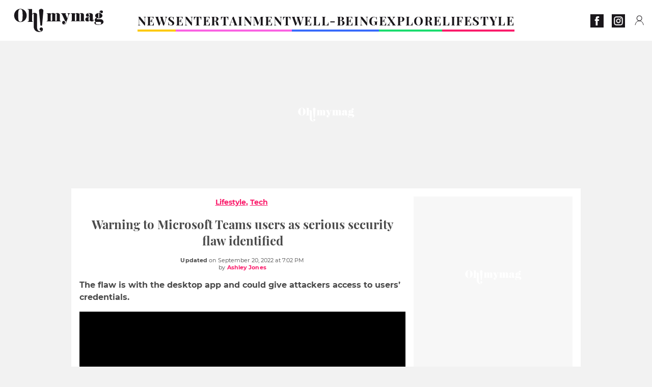

--- FILE ---
content_type: text/html; charset=UTF-8
request_url: https://www.ohmymag.co.uk/lifestyle/tech/warning-to-microsoft-teams-users-as-serious-security-flaw-identified_art13728.html
body_size: 68901
content:
 <!DOCTYPE html><html lang="en"><head prefix="og: http://ogp.me/ns# fb: http://ogp.me/ns/fb# article: http://ogp.me/ns/article#"><meta charset="UTF-8"/><meta name="viewport" content="width=device-width, initial-scale=1"><meta name="google-site-verification" content="ta0_rO-0ppGMuCjBORHwDtJfvJqB0-CmHFxc36jw2aM" /><meta name="p:domain_verify" content="2ac97dbb0c45a5d994abe68de2ba8dc9"/><link rel="manifest" href="https://www.ohmymag.co.uk/manifest.json"><meta name="theme-color" content="#f7434f"><link rel="shortcut icon" href="https://www.ohmymag.co.uk/assets/img/favicons/omm/favicon.ico"><link rel="icon" type="image/svg+xml" href="https://www.ohmymag.co.uk/assets/img/favicons/omm/favicon-16x16.svg"><link href="https://cdn.privacy-mgmt.com/" rel="preconnect" crossorigin="anonymous"><link href="https://ohmymag-uk-v3.ohmymag.co.uk" rel="preconnect" crossorigin="anonymous"><link href="https://www.googletagmanager.com" rel="preconnect" crossorigin><link href="https://securepubads.g.doubleclick.net/" rel="preconnect" crossorigin><link href="https://mcdp-chidc2.outbrain.com" rel="preconnect" crossorigin><link href="https://log.outbrainimg.com" rel="preconnect" crossorigin><link href="http://tr.outbrain.com/" rel="preconnect" crossorigin><link href="https://cherry.img.pmdstatic.net/" rel="preconnect" crossorigin><link href="https://tv.ohmymag.co.uk/" rel="preconnect" crossorigin><link href="https://cherry.img.pmdstatic.net/" rel="preconnect" crossorigin><link rel="preload" href="https://www.ohmymag.co.uk/assets/fonts/Montserrat-Regular.woff2?display=swap" as="font" type="font/woff2" crossorigin="anonymous" /><link rel="preload" href="https://www.ohmymag.co.uk/assets/fonts/Montserrat-Black.woff2?display=swap" as="font" type="font/woff2" crossorigin="anonymous" /><link rel="preload" href="https://www.ohmymag.co.uk/assets/fonts/Montserrat-Bold.woff2?display=swap" as="font" type="font/woff2" crossorigin="anonymous" /><link rel="preload" href="https://www.ohmymag.co.uk/assets/fonts/PlayfairDisplay-Bold.woff2?display=swap" as="font" type="font/woff2" crossorigin="anonymous" /><link rel="preload" href="https://www.ohmymag.co.uk/assets/fonts/PlayfairDisplay-BlackItalic.woff2?display=swap" as="font" type="font/woff2" crossorigin="anonymous" /><link rel="preload" href="https://cherry.img.pmdstatic.net/fit/https.3A.2F.2Fimg.2Eohmymag.2Eco.2Euk.2Fs3.2Fukomm.2F1024.2Fgadgets.2Fdefault_2022-09-20_07884d93-f8db-47ce-9d6e-7748c3e4566e.2Ejpeg/640x360/quality/80/thumbnail.jpg" media="(max-width: 820px)" as="image" fetchpriority="high"><link rel="preload" href="https://cherry.img.pmdstatic.net/fit/https.3A.2F.2Fimg.2Eohmymag.2Eco.2Euk.2Fs3.2Fukomm.2F1280.2Fgadgets.2Fdefault_2022-09-20_07884d93-f8db-47ce-9d6e-7748c3e4566e.2Ejpeg/1280x720/quality/80/thumbnail.jpg" media="(min-width: 821px)" as="image" fetchpriority="high"><link rel="preload" href="https://originals.bababam.com/bababam-fabulous-destinies" as="fetch" crossorigin="anonymous"><link rel="preconnect" href="https://www.ohmymag.co.uk/xhr/popup/category" as="fetch" crossorigin="anonymous" ><link rel="preconnect" href="https://www.ohmymag.co.uk/xhr/popup/contact" as="fetch" crossorigin="anonymous" ><link rel="stylesheet" href="https://www.ohmymag.co.uk/assets/two/omm/common.css?t=b0cfa7c51c8b" /><link rel="stylesheet" href="https://www.ohmymag.co.uk/assets/two/omm/article.css?t=42a3ff1d98e2" /><style> :root { --theme-channel: #FA1C6B; } .news { --theme-channel: #FDC900; } .entertainment { --theme-channel: #fa62e3; } .well-being { --theme-channel: #386bfb; } .explore { --theme-channel: #1BDC6F; } .lifestyle { --theme-channel: #FA1C6B; } </style><meta property="fb:app_id" content="158483417502010"><meta property="fb:admins" content="654691368"><meta property="fb:pages" content="358164534630508"><meta property="fb:pages" content="1854256938160990"><meta property="fb:pages" content="716914548478828"><meta property="og:title" content="Warning to Microsoft Teams users as serious security flaw identified"><meta property="og:type" content="article"><meta property="og:image" content="https://cherry.img.pmdstatic.net/fit/https.3A.2F.2Fimg.2Eohmymag.2Eco.2Euk.2Fs3.2Fukomm.2F1280.2Fgadgets.2Fdefault_2022-09-20_07884d93-f8db-47ce-9d6e-7748c3e4566e.2Ejpeg/1200x675/quality/80/thumbnail.jpg"><meta property="og:image:width" content="1200"><meta property="og:image:height" content="675"><meta property="og:url" content="https://www.ohmymag.co.uk/lifestyle/tech/warning-to-microsoft-teams-users-as-serious-security-flaw-identified_art13728.html"><meta property="og:description" content="The flaw is with the desktop app and could give attackers access to users’ credentials.…"><meta property="og:locale" content="en_UK"><meta property="og:site_name" content="Ohmymag UK"><meta property="article:published_time" content="2022-09-20T19:00:00+02:00"><meta property="article:modified_time" content="2022-09-20T19:02:00+02:00"><meta property="article:section" content="Lifestyle"><meta property="article:tag" content="gadgets"><meta property="article:tag" content="technology"><meta name="twitter:card" content="summary_large_image"><meta name="twitter:title" content="Warning to Microsoft Teams users as serious security flaw identified…"><meta name="twitter:description" content="The flaw is with the desktop app and could give attackers access to users’ credentials.…"><meta name="twitter:image" content="https://cherry.img.pmdstatic.net/fit/https.3A.2F.2Fimg.2Eohmymag.2Eco.2Euk.2Fs3.2Fukomm.2F1280.2Fgadgets.2Fdefault_2022-09-20_07884d93-f8db-47ce-9d6e-7748c3e4566e.2Ejpeg/1200x675/quality/80/thumbnail.jpg"><meta name="description" content="The flaw is with the desktop app and could give attackers access to users’ credentials.…"><meta name="robots" content="index,follow,max-snippet:-1,max-image-preview:large,max-video-preview:-1"><meta name="news_keywords" content="gadgets,technology"><title>Warning to Microsoft Teams users as serious security flaw identified</title><link href="https://www.ohmymag.co.uk/lifestyle/tech/warning-to-microsoft-teams-users-as-serious-security-flaw-identified_art13728.html" rel="canonical"><script type="application/ld+json">{"@context":"https:\/\/schema.org","@type":"NewsArticle","headline":"Warning to Microsoft Teams users as serious security flaw identified","articleBody":"Users of Microsoft Teams are being warned of a potentially serious loophole in the app’s security. The flaw was discovered in the desktop version of the app which facilitates business communication. AndroidPolice.com reports that although Microsoft has been notified of the potential security threat, the company does not consider it a priority. Discover our latest podcast Potentially serious flawVectra, the California-based cybersecurity firm which uncovered the vulnerability said the authentication tokens of users are stored in plain sight, making them highly susceptible to being stolen by attackers. The team at Vectra found the flaw on Microsoft’s Electron framework which runs on Windows, macOS and Linux machines, according to Android Police. The cybersecurity experts explained that any attacker with a local or remote system access could easily steal these credentials.What this means is that if you are one of the 270 million users of the Teams desktop app, a hacker could steal your login credentials and pretend to be you even when you are offline. Security architect at Vectra, Connor Peoples said:Even more damaging, attackers can tamper with legitimate communications within an organization by selectively destroying, exfiltrating, or engaging in targeted phishing attacks. \n \n \n \n \nGetty\/ seksan MongkhonkhamsaoHe added that this flaw is only present on the desktop app due to the absence of ‘additional security controls to protect cookie data’.Not a priorityOnce stolen, your user identity can be used across apps like Outlook or Skype with a possibility of getting past the multifactor authentication requirements. Microsoft is aware of the issue although it does not consider it a major threat.In fact, when approached by cybersecurity news site Dark Reading for a comment on the Teams vulnerability, the company said:[It] does not meet our bar for immediate servicing as it requires an attacker to first gain access to a target network.Experts recommend using the Teams web app instead of the desktop app if necessary, until a fix is found.Read more:⋙ UK supermarkets start security tagging dairy products: You butter believe it⋙ Gmail attack: Hackers breach foolproof security settings to read your emails⋙ Google Chrome: The internet giant urgently warns users about a major security flaw","author":{"@type":"Person","name":"Ashley Jones","url":"https:\/\/www.ohmymag.co.uk\/author\/ashley-jones"},"publisher":{"@type":"Organization","name":"Ohmymag UK","url":"https:\/\/www.ohmymag.co.uk\/","logo":{"@type":"ImageObject","url":"https:\/\/www.ohmymag.co.uk\/assets\/img\/omm.png"},"sameAs":["https:\/\/www.facebook.com\/OhmymagEN\/","https:\/\/www.instagram.com\/ohmymag_uk\/?hl=en"]},"image":{"@type":"ImageObject","url":"https:\/\/cherry.img.pmdstatic.net\/fit\/https.3A.2F.2Fimg.2Eohmymag.2Eco.2Euk.2Fs3.2Fukomm.2F1280.2Fgadgets.2Fdefault_2022-09-20_07884d93-f8db-47ce-9d6e-7748c3e4566e.2Ejpeg\/1200x675\/quality\/80\/thumbnail.jpg","width":1200,"height":675},"mainEntityOfPage":{"@type":"WebPage","@id":"https:\/\/www.ohmymag.co.uk\/lifestyle\/tech\/warning-to-microsoft-teams-users-as-serious-security-flaw-identified_art13728.html","breadcrumb":{"@type":"BreadcrumbList","itemListElement":[{"@type":"ListItem","position":1,"name":"Lifestyle","item":"https:\/\/www.ohmymag.co.uk\/lifestyle"},{"@type":"ListItem","position":2,"name":"Tech","item":"https:\/\/www.ohmymag.co.uk\/lifestyle\/tech"},{"@type":"ListItem","position":3,"name":"gadgets","item":"https:\/\/www.ohmymag.co.uk\/tag\/gadgets"}]}},"datePublished":"2022-09-20T19:00:00+02:00","url":"https:\/\/www.ohmymag.co.uk\/lifestyle\/tech\/warning-to-microsoft-teams-users-as-serious-security-flaw-identified_art13728.html","thumbnailUrl":"https:\/\/cherry.img.pmdstatic.net\/fit\/https.3A.2F.2Fimg.2Eohmymag.2Eco.2Euk.2Fs3.2Fukomm.2F480.2Fgadgets.2Fdefault_2022-09-20_07884d93-f8db-47ce-9d6e-7748c3e4566e.2Ejpeg\/480x270\/quality\/80\/thumbnail.jpg","articleSection":"Lifestyle","creator":{"@type":"Person","name":"Ashley Jones","url":"https:\/\/www.ohmymag.co.uk\/author\/ashley-jones"},"keywords":["gadgets","technology"],"description":"The flaw is with the desktop app and could give attackers access to users’ credentials.","dateModified":"2022-09-20T19:02:00+02:00","video":{"@type":"VideoObject","image":{"@type":"ImageObject","url":"https:\/\/cherry.img.pmdstatic.net\/fit\/https.3A.2F.2Fimg.2Eohmymag.2Eco.2Euk.2Fs3.2Fukomm.2F1280.2Fgadgets.2Fdefault_2022-09-20_07884d93-f8db-47ce-9d6e-7748c3e4566e.2Ejpeg\/1200x675\/quality\/80\/thumbnail.jpg","width":1200,"height":675},"description":"The flaw is with the desktop app and could give attackers access to users’ credentials.","thumbnailUrl":"https:\/\/cherry.img.pmdstatic.net\/fit\/https.3A.2F.2Fimg.2Eohmymag.2Eco.2Euk.2Fs3.2Fukomm.2F480.2Fgadgets.2Fdefault_2022-09-20_07884d93-f8db-47ce-9d6e-7748c3e4566e.2Ejpeg\/480x270\/quality\/80\/thumbnail.jpg","uploadDate":"2022-09-20T19:00:00+02:00","publisher":{"@type":"Organization","name":"Ohmymag UK","logo":{"@type":"ImageObject","url":"https:\/\/www.ohmymag.co.uk\/assets\/img\/omm.png"}},"playerType":"HTML5","embedUrl":"https:\/\/www.dailymotion.com\/embed\/video\/kA70KmLAdqHfCJy97mz","name":"Google issues massive warning to Gmail users","duration":"PT00H01M03S"}}</script><script> window.cherryStore = { assetsPath: "https://www.ohmymag.co.uk/assets/", imgPath: "https://www.ohmymag.co.uk/assets/img/", environments: { pageName: "page-article", pageType: "type-video", ajax: !!"", device: "desktop", mobile: !!"", tablet: !!"", desktop: !!"1", bot: !!"", env: "prod", }, website: { abbr: "OMMUK", theme: "two", code_lang: "en_UK", country: "UK", lang: "en", host: "www.ohmymag.co.uk", prefix: "omm", group: "Ohmymag", group_prefix: "omm", }, analytics: { dimensions: {"dimension2":"video","dimension3":"www","dimension5":13728,"dimension6":"Lifestyle","dimension9":"web","dimension10":"Other","dimension16":"L","dimension17":4,"dimension24":"video","dimension26":"f9ff67be-9ddd-423e-9d0d-58b55e4e63f9","dimension27":"Tech"}, metrics: "", }, urls: { contact: "https://www.ohmymag.co.uk/xhr/contact/", popup: "https://www.ohmymag.co.uk/xhr/popup/", podcasts: "https://originals.bababam.com/bababam-fabulous-destinies", }, trackings: {"ividence":false,"firefly":"\/\/fly.ohmymag.co.uk\/","mediego":false,"mediarithmics":"pm-ohmymag-uk","facebook":"1016216741814975","facebook_pages":"358164534630508,1854256938160990,716914548478828","facebook_app_id":"158483417502010","facebook_admin_id":"654691368","twitter":"o1pqs","analytics":"UA-94119415-4","sticky":true,"ias":"10763","snapchat":"310bc2e5-efd3-4e65-aa87-f81b1b2df150","taboola":"1149648","tradedoubler":false,"adways":"2gbvkGd","mediametrie":false,"estatNetMeasur":false,"adrock":"480e70f4-07d0-4137-80cf-fd000ca73e56","squadata":false,"comscore":"19763370","skimlinks":false,"ab_tasty":false,"id5":"169","confiant":"NJJp-JaWVAuzzBULb9NCdlIRzgg","pandg":false,"searchconsole":"ta0_rO-0ppGMuCjBORHwDtJfvJqB0-CmHFxc36jw2aM","outbrain":"0065ea7f25ac1026a986b818b5f52e4736,004ff6c6be1239b288562e36a466c959bb,004c4e978a282f3d18936c48a35c31f2ce,006add8f2d8cc8a60e8f3b71463b028003,005cec9f7f96bae12feb6a8aa75c823f61,00776e66133c6b9388e60c90fe660fd53d,00531bd4df222ae4c54cdf3d0fa682e916,003891eec21b7ba5ff7a898aba53a6fe89,00c857bd48ada55aad1aea18c3281e585c,0066b802ec8bbf3c015dddbf270ba3c222,00677a82d708370adfed1ef0125c9a317b,00acc09725b5a2958864fe22218b12ce8e,001b36c78d1ce23a13d0c065f9fc81b5db,003eb876058600be98bcc6dc33842867b0","criteo":false,"nonliCode":"1431","nonliUrl":"https:\/\/l.ohmymag.co.uk\/sdk.js"}, pwa: {"enabled":"1"}, batch: {"vapidPublicKey":"BOr2vkWNGKnHMLDpUr7wqiQh+LiMDS2PjjPpXbzsmEhWe9M9MqNfKOcP2O4ylz6yowgAjNRNYbZk4H68rf6BMC0=","newsVapidPublicKey":false,"authKey":"2.TdBdE0VcgJeXq1QIwZ28Vbmdg1wsSnVR\/RKovDs3JhE=","newsAuthKey":false,"subdomain":"ohmymag.co.uk","newsSubdomain":"news.ohmymag.co.uk","apiKey":"D21400F41C3C48F1BFB942374733045D","newsApiKey":false,"text":"Don't miss any of our news!","positiveSubBtnLabel":"Subscribe","negativeBtnLabel":"No thanks","backgroundColor":"#f7434f","hoverBackgroundColor":"#f7434f","textColor":"#FFFFFF"}, gdpr: {"cdn":"https:\/\/ohmymag-uk-v3.ohmymag.co.uk","privacy_manager":"371922","notice_url":false,"confirmation":false,"consent_scroll":false}, pmc: {"env":false,"starter":false,"bookmark":false,"coreads":"https:\/\/tra.scds.pmdstatic.net\/advertising-core\/5\/core-ads.js","newsletter":false,"notifications":false}, abtest: {"enable":false,"conditions":null,"apply":false,"status":0}, isNewsDomain: 0 }; </script><script> cherryStore['article'] = { id: "13728", name: "Warning\u0020to\u0020Microsoft\u0020Teams\u0020users\u0020as\u0020serious\u0020security\u0020flaw\u0020identified", type: "video", url: "https://www.ohmymag.co.uk/lifestyle/tech/warning-to-microsoft-teams-users-as-serious-security-flaw-identified_art13728.html", description: "The\u0020flaw\u0020is\u0020with\u0020the\u0020desktop\u0020app\u0020and\u0020could\u0020give\u0020attackers\u0020access\u0020to\u0020users\u2019\u0020credentials.", publishDate: "2022-09-20T19:00:00+02:00", author: "Ashley Jones", category: { label: "Lifestyle", slug: "lifestyle" }, subCategory: { label: "Tech", slug: "tech" }, firstTag: "gadgets", urlSlug: "warning-to-microsoft-teams-users-as-serious-security-flaw-identified_art13728.html", brandSafety: false, keywords: [ "gadgets","technology" ], pictures: [ { url: 'https:https://img.ohmymag.co.uk/s3/ukomm/gadgets/default_2022-09-20_07884d93-f8db-47ce-9d6e-7748c3e4566e.jpeg', height: 3333, width: 5000 }, ], tags: [ {url: 'https://www.ohmymag.co.uk/tag/gadgets', name: 'gadgets', slug: 'gadgets'}, {url: 'https://www.ohmymag.co.uk/tag/technology', name: 'technology', slug: 'technology'}, ], scripts: {"urls":[],"inline":[]}, media: null, news: 0, player: false, canals: ["Bing News","Bundle News","FlipBoard","Google Actualit\u00e9s","MSN","Opera News","Sony","Squid App","Upday","Organique"], }; cherryStore['article']['player'] = {"channel":"news","owner":"x2958bf","owner.username":"OhMyMag-EN","owner.screenname":"OhMyMag UK","id":"kA70KmLAdqHfCJy97mz","private_id":"kA70KmLAdqHfCJy97mz","updated_time":1657595059,"title":"Google issues massive warning to Gmail users","width":1920,"height":1080,"thumbnail_url":"https:\/\/s2.dmcdn.net\/v\/U4njh1YpHZgTxGFTG","duration":63,"site":"Dailymotion","public_id":"x8cenor","embed_url":"https:\/\/www.dailymotion.com\/embed\/video\/kA70KmLAdqHfCJy97mz","canonical":"https:\/\/www.dailymotion.com\/video\/k51M1q7Y4omNh3y97mz","media":"player","player_id":"xu8gc","player_name":"Ohmymag UK - Player Leader Autoplay"}; </script></head><body class="desktop page-article type-video" data-pmc-starter-conf='{"ua":"UA-94119415-4"}'><header class="header"><nav class="navbar"><ul class="navigation"><li><div class="navbar__button navbar__button--menu btn-menu"></div></li><li class="navbar__logo"><a href="https://www.ohmymag.co.uk/" class="navbar__button navbar__button--logo" title="Ohmymag UK"></a></li><li class="topbar"><div class="topbar__socials"><ul><li><a class="topbar__socials--facebook" title="Ohmymag" target="_blank" rel="noopener nofollow" href="https://www.facebook.com/OhmymagEN/"></a></li><li><a class="topbar__socials--instagram" title="Oh! My Mag UK" target="_blank" rel="noopener nofollow" href="https://www.instagram.com/ohmymag_uk/?hl=en"></a></li></ul></div><div class="navbar__button navbar__button--pmc pmc-authentification" id="pmc-auth"><span>Connexion</span></div><div class="navbar__button navbar__button--pmc" id="pmc-account"><span>Mon compte</span><div class="navbar__button navbar__button--pmc__dropdown"><ul><li class="pmc-profile">Mon profil</li><li class="pmc-custom-link" data-path="bookmark">Mes favoris</li><li class="pmc-local-link" data-path="notifications">Notifications</li><li class="pmc-auth-logout">Déconnexion</li></ul></div></div></li></ul></nav><div class="popup popup-menu popup--close"><div class="popup__overlay"></div><nav class="menu-website"><ul class="menu-website__categories"><li class="menu-website__category news"><a href="https://www.ohmymag.co.uk/news" class="menu-website__title" >NEWS</a><div class="menu-website__button"></div></li><li class="menu-website__category menu-website__category--children entertainment"><a href="https://www.ohmymag.co.uk/entertainment" class="menu-website__title" >ENTERTAINMENT</a><div class="menu-website__button"></div><ul class="menu-website__subcategories"><li><a href="https://www.ohmymag.co.uk/entertainment/celebrities" class="menu-website__subtitle" >CELEBRITIES</a></li><li><a href="https://www.ohmymag.co.uk/entertainment/royal-family" class="menu-website__subtitle" >ROYAL FAMILY</a></li><li><a href="https://www.ohmymag.co.uk/entertainment/watch" class="menu-website__subtitle" >WATCH</a></li><li class="empty"></li></ul></li><li class="menu-website__category menu-website__category--children well-being"><a href="https://www.ohmymag.co.uk/well-being" class="menu-website__title" >WELL-BEING</a><div class="menu-website__button"></div><ul class="menu-website__subcategories"><li><a href="https://www.ohmymag.co.uk/well-being/health" class="menu-website__subtitle" >HEALTH</a></li><li><a href="https://www.ohmymag.co.uk/well-being/personality" class="menu-website__subtitle" >PERSONALITY</a></li><li><a href="https://www.ohmymag.co.uk/well-being/relationships-sex" class="menu-website__subtitle" >RELATIONSHIPS &amp; SEX</a></li><li class="empty"></li></ul></li><li class="menu-website__category menu-website__category--children explore"><a href="https://www.ohmymag.co.uk/explore" class="menu-website__title" >EXPLORE</a><div class="menu-website__button"></div><ul class="menu-website__subcategories"><li><a href="https://www.ohmymag.co.uk/explore/stories" class="menu-website__subtitle" >STORIES</a></li><li><a href="https://www.ohmymag.co.uk/explore/earth-space" class="menu-website__subtitle" >EARTH &amp; SPACE</a></li><li><a href="https://www.ohmymag.co.uk/explore/astrology" class="menu-website__subtitle" >ASTROLOGY</a></li><li class="empty"></li></ul></li><li class="menu-website__category menu-website__category--children lifestyle"><a href="https://www.ohmymag.co.uk/lifestyle" class="menu-website__title" >LIFESTYLE</a><div class="menu-website__button"></div><ul class="menu-website__subcategories"><li><a href="https://www.ohmymag.co.uk/lifestyle/pets" class="menu-website__subtitle" >PETS</a></li><li><a href="https://www.ohmymag.co.uk/lifestyle/beauty-fashion" class="menu-website__subtitle" >BEAUTY &amp; FASHION</a></li><li><a href="https://www.ohmymag.co.uk/lifestyle/food-drinks" class="menu-website__subtitle" >FOOD &amp; DRINKS</a></li><li><a href="https://www.ohmymag.co.uk/lifestyle/tech" class="menu-website__subtitle" >TECH</a></li></ul></li></ul><ul class="menu-website__links"><li class="menu-website--newsletter"><div class="menu-website__link newsletter-open" data-origin="menu">Newsletter</div></li><li><a class="menu-website__link" href="https://www.ohmymag.co.uk/about-us.html">About us</a></li><li><a class="menu-website__link" href="https://www.prismamedia.com/terms-en/" target="_blank">General Conditions</a></li><li><div class="menu-website__link popup-contact--trigger">Contact</div></li></ul></nav></div></header><div class="special" id="special-container"><div class="ads-core-placer" id="special" data-ads-core='{"device": "desktop,tablet,mobile", "type": "Out-Of-Banner"}'></div></div><div class="data_tester" id="data_tester-container"><div class="ads-core-placer" id="data_tester" data-ads-core='{"device": "desktop,tablet,mobile", "type": "Out-Of-Banner2"}'></div></div><div class="interstitial" id="interstitial-container"><div class="ads-core-placer" id="interstitial" data-ads-core='{"device": "desktop,tablet,mobile", "type": "Postitiel"}'></div></div><div class="postitiel_v2" id="postitiel_v2-container"><div class="ads-core-placer" id="postitiel_v2" data-ads-core='{"device": "desktop,tablet,mobile", "type": "Postitiel_V2"}'></div></div><div class="footer-web" id="footer_web-container"><div class="ads-core-placer" id="footer_web" data-ads-core='{"device": "desktop,tablet,mobile", "type": "footer-web"}'></div></div><section id="corps" class="article-container navbar--fix"><div class="coreads-skin-wrapper"><div class="placeholder-ad placeholder-ad--banner desktop-ad tablet-ad" id="banner-container"><div class="ads-core-placer" id="banner" data-ads-core='{"device": "desktop,tablet", "type": "Banniere-Haute"}'></div></div></div><article class="site_content post article layout-grid " data-id="13728" data-bone-id="f9ff67be-9ddd-423e-9d0d-58b55e4e63f9" ><div class="layout-grid__inner post-grid-order"><div data-grid-order="content" class="layout-grid__cell layout-grid__cell--span-8-desktop"><div class="post-breadcrumb"><nav class="breadcrumb"><a href="https://www.ohmymag.co.uk/lifestyle">Lifestyle</a><a href="https://www.ohmymag.co.uk/lifestyle/tech">Tech</a></nav></div><h1 class="post-title">Warning to Microsoft Teams users as serious security flaw identified</h1><div class="post-author"><div><div><span class="post-author--bold">Updated </span><span><time datetime="2022-09-20T19:02:00+02:00">on September 20, 2022 at 7:02 PM</time></span></div><span class="post-author"> by </span><a class="post-author--nickname" href="https://www.ohmymag.co.uk/author/ashley-jones" title="Ashley Jones">Ashley Jones </a></div></div><div class="post-summary"><p>The flaw is with the desktop app and could give attackers access to users’ credentials.</p></div><div id="player" class="prisma-player post-player" data-ads-core='{"playerId": "xu8gc", "playerName": "Ohmymag UK - Player Leader Autoplay", "playerProvider": "Dailymotion", "playerVideoId": "kA70KmLAdqHfCJy97mz", "playerPosition": "Leader", "playerPartner": "" }' data-embed="default"></div><div class="post-social"><div class="button-share"><div class="button-share__bar"><a href="https://www.facebook.com/sharer/sharer.php?u=https%3A%2F%2Fwww.ohmymag.co.uk%2Flifestyle%2Ftech%2Fwarning-to-microsoft-teams-users-as-serious-security-flaw-identified_art13728.html" rel="nofollow noopener" target="_blank" class="button-share__media button-share__media--facebook" data-share="facebook" title="Share on Facebook"></a><a href="mailto:?subject=Warning to Microsoft Teams users as serious security flaw identified&amp;body=https%3A%2F%2Fwww.ohmymag.co.uk%2Flifestyle%2Ftech%2Fwarning-to-microsoft-teams-users-as-serious-security-flaw-identified_art13728.html" rel="nofollow noopener" class="button-share__media button-share__media--mail" data-share="mail" title="Share on Mail"></a><a href="https://www.beloud.com/share?url=https%3A%2F%2Fwww.ohmymag.co.uk%2Flifestyle%2Ftech%2Fwarning-to-microsoft-teams-users-as-serious-security-flaw-identified_art13728.html" rel="nofollow noopener" target="_blank" class="button-share__media button-share__media--beloud" data-share="beloud" title="Share on Flipboard"></a><a href="https://twitter.com/share?text=Warning+to+Microsoft+Teams+users+as+serious+security+flaw+identified&amp;url=https%3A%2F%2Fwww.ohmymag.co.uk%2Flifestyle%2Ftech%2Fwarning-to-microsoft-teams-users-as-serious-security-flaw-identified_art13728.html&amp;via=Ohmymag+UK" rel="nofollow noopener" target="_blank" class="button-share__media button-share__media--twitter" data-share="twitter" title="Tweeter"></a><a href="https://pinterest.com/pin/create/button/?url=https%3A%2F%2Fwww.ohmymag.co.uk%2Flifestyle%2Ftech%2Fwarning-to-microsoft-teams-users-as-serious-security-flaw-identified_art13728.html&amp;media=https%3A%2F%2Fimg.ohmymag.co.uk%2Fs3%2Fukomm%2F1024%2Fgadgets%2Fdefault_2022-09-20_07884d93-f8db-47ce-9d6e-7748c3e4566e.jpeg&amp;description=Warning+to+Microsoft+Teams+users+as+serious+security+flaw+identified" rel="nofollow noopener" data-pin-custom="true" target="_blank" class="button-share__media button-share__media--pinterest" data-share="pinterest" title="Pin it"></a></div></div></div><div class="placeholder-ad placeholder-ad--pave mobile-ad" id="pave_haut_mobile-container"><div class="ads-core-placer" id="pave_haut_mobile" data-ads-core='{"device": "mobile", "type": "Pave-Haut"}'></div></div><div class="post-body post-body__content"><p class="first-paragraph">Users of Microsoft Teams are being warned of a potentially<strong> serious loophole</strong> in the app’s security. The flaw was discovered in the desktop version of the app which facilitates business communication. <a href="https://www.androidpolice.com/microsoft-teams-desktop-keeps-auth-tokens-in-plaintext/" rel="nofollow" target="_blank">AndroidPolice.com</a> reports that although Microsoft has been notified of the<strong> potential security threat</strong>, the company does not consider it a priority.</p><div id="post-podcast"><p class="post-podcast-title">Discover our latest podcast</p><div id="podcastDatas" data-id="3ca077ab857a9a2e4a9ddf409d67402fe210a691" data-title="Arthur Mitchell, the first black man to become a ballet star" data-url="https://originals.bababam.com/bababam-fabulous-destinies/embed/v2/202312250400-arthur-mitchell-first-black-man-become-ballet-star?embedv=v2&amp;utm_campaign=Fabulous+destinies&amp;utm_medium=organic&amp;utm_source=embed&amp;utm_content=Arthur+Mitchell%2C+the+first+black+man+to+become+a+ballet+star" data-src="https://podcasts.voxeus.com/v3/embed/3ca077ab857a9a2e4a9ddf409d67402fe210a691.js" data-program="Fabulous destinies"></div></div><h2 id="rmqp">Potentially serious flaw</h2><p>Vectra, the California-based cybersecurity firm which uncovered the vulnerability said the authentication tokens of users are stored in<strong> plain sight</strong>, making them highly susceptible to being stolen by attackers. The team at Vectra found the flaw on Microsoft’s Electron framework which runs on <strong>Windows, macOS and Linux machines</strong>, according to <em>Android Police</em>. The cybersecurity experts explained that any attacker with a local or remote system access could easily steal these credentials.</p><div class="placeholder-ad placeholder-ad--intext mobile-ad" id="pave_content_mobile-container"><div class="ads-core-placer" id="pave_content_mobile" data-ads-core='{"device": "mobile", "type": "Pave-Haut2"}'></div></div><p>What this means is that if you are one of the <strong>270 million users </strong>of the Teams desktop app, a hacker could steal your login credentials and pretend to be you even when you are offline. Security architect at Vectra, Connor Peoples said:</p><div class="placeholder-ad placeholder-ad--intext desktop-ad tablet-ad" id="pave_content_desktop-container"><div class="ads-core-placer" id="pave_content_desktop" data-ads-core='{"device": "desktop,tablet", "type": "Pave-Haut2-Desktop"}'></div></div><blockquote>Even more damaging, attackers can tamper with legitimate communications within an organization by selectively destroying, exfiltrating, or engaging in targeted phishing attacks.</blockquote><div class="placeholder-ad placeholder-ad--intext mobile-ad" id="pave_content_mobile1-container"><div class="ads-core-placer" id="pave_content_mobile1" data-ads-core='{"device": "mobile", "type": "Pave-Haut2"}'></div></div><figure data-type="image" data-key="3o39f" data-site="PMD_BONE_Image"><picture class="post-picture post-picture--ratio" style="padding-bottom: 63.66%"><source srcset="https://cherry.img.pmdstatic.net/scale/https.3A.2F.2Fi.2Epmdstatic.2Enet.2Fukomm.2F2022.2F09.2F20.2F8c9b9e57-12dd-4080-a888-76e2fe404a5a.2Ejpeg/autox305/quality/80/thumbnail.jpg 1x" media="(max-width: 820px)"><source srcset="https://cherry.img.pmdstatic.net/scale/https.3A.2F.2Fi.2Epmdstatic.2Enet.2Fukomm.2F2022.2F09.2F20.2F8c9b9e57-12dd-4080-a888-76e2fe404a5a.2Ejpeg/autox407/quality/80/thumbnail.jpg 1x" media="(min-width: 821px)"><img src="[data-uri]" srcset="https://cherry.img.pmdstatic.net/scale/https.3A.2F.2Fi.2Epmdstatic.2Enet.2Fukomm.2F2022.2F09.2F20.2F8c9b9e57-12dd-4080-a888-76e2fe404a5a.2Ejpeg/autox305/quality/80/thumbnail.jpg 1x" alt="thumbnail" loading="lazy"></picture><figcaption><span class="credit">Getty/ seksan Mongkhonkhamsao</span></figcaption></figure><p>He added that this flaw is only present on the desktop app due to the absence of <em>‘additional security controls to protect cookie data’.</em></p><h2 id="8c7el">Not a priority</h2><p>Once stolen, your user identity can be used across apps like <strong>Outlook or Skype </strong>with a possibility of getting past the multifactor authentication requirements. Microsoft is aware of the issue although <strong>it does not consider it a major threat.</strong></p><div class="placeholder-ad placeholder-ad--intext mobile-ad" id="pave_content_mobile2-container"><div class="ads-core-placer" id="pave_content_mobile2" data-ads-core='{"device": "mobile", "type": "Pave-Haut2"}'></div></div><p>In fact, when approached by cybersecurity news site <a href="https://www.darkreading.com/vulnerabilities-threats/token-mining-weakness-microsoft-teams-perfect-phish" rel="nofollow" target="_blank"><em>Dark Reading</em></a> for a comment on the Teams vulnerability, the company said:</p><blockquote>[It] does not meet our bar for immediate servicing as it requires an attacker to first gain access to a target network.</blockquote><p>Experts recommend using <strong>the Teams web app</strong> instead of the desktop app if necessary, until a fix is found.</p><p>Read more:</p><p>⋙ <a href="https://www.ohmymag.co.uk/news/uk-supermarkets-start-security-tagging-dairy-products-you-butter-believe-it_art12835.html" >UK supermarkets start security tagging dairy products: You butter believe it</a></p><p>⋙ <a href="https://www.ohmymag.co.uk/news/gmail-attack-hackers-breach-foolproof-security-settings-to-read-your-emails_art12737.html" >Gmail attack: Hackers breach foolproof security settings to read your emails</a></p><p>⋙ <a href="https://www.ohmymag.co.uk/lifestyle/tech/google-chrome-the-internet-giant-urgently-warns-users-about-a-major-security-flaw_art11437.html" >Google Chrome: The internet giant urgently warns users about a major security flaw</a></p></div><div class="tags"><div class="tags-container"><a href="https://www.ohmymag.co.uk/tag/gadgets" class="tags-button">gadgets</a><a href="https://www.ohmymag.co.uk/tag/technology" class="tags-button">technology</a></div></div><div class="post-figure post-figure--next"><picture><img srcset="https://www.ohmymag.co.uk/assets/img/logo/famed-and-bound.png" alt="Google warns millions of users of serious security flaw" class="post-figure__img" loading="lazy" src="[data-uri]"></picture><a class="post-figure__text" data-title="Next article" href="https://www.ohmymag.co.uk/news/google-warns-millions-of-users-of-serious-security-flaw_art15538.html"> Google warns millions of users of serious security flaw </a></div><div id="outbrain" class="placeholder-ad--outbrain"><div class="OUTBRAIN" data-src="https://www.ohmymag.co.uk/lifestyle/tech/warning-to-microsoft-teams-users-as-serious-security-flaw-identified_art13728.html" data-widget-id="AR_2"></div></div><div class="placeholder-ad placeholder-ad--pave mobile-ad" id="pave_bas_mobile-container"><div class="ads-core-placer" id="pave_bas_mobile" data-ads-core='{"device": "mobile", "type": "Pave-Bas"}'></div></div><div class="related"><div class="related__title">Read more</div><div class="card-related--scroll"><article><div class="card-two card-two--top news card__seo"><div class="card-two--thumbnail"><div class="card-two--thumbnail--type article-type-icon article-type-icon--video"></div><img class="card-two--thumbnail--img" src="[data-uri]" srcset="https://cherry.img.pmdstatic.net/fit/https.3A.2F.2Fimg.2Eohmymag.2Eco.2Euk.2Fs3.2Fukomm.2F250.2Ftechnology.2Fdefault_2023-04-14_9dba9df1-e533-4ec1-a676-087b59abb0c7.2Ejpeg/148x90/quality/80/people-are-warned-not-to-trust-their-iphone-s-passcode-here-s-why-it-won-t-protect-your-bank-account.jpg 1x, https://cherry.img.pmdstatic.net/fit/https.3A.2F.2Fimg.2Eohmymag.2Eco.2Euk.2Fs3.2Fukomm.2F300.2Ftechnology.2Fdefault_2023-04-14_9dba9df1-e533-4ec1-a676-087b59abb0c7.2Ejpeg/296x180/quality/80/people-are-warned-not-to-trust-their-iphone-s-passcode-here-s-why-it-won-t-protect-your-bank-account.jpg 2x" loading="lazy" width="148" height="90" alt="iPhone users are warned over their passcode, here&#039;s how it can make you lose all your money"></div><div class="card-two__content"><div class="card-two__content--tags "><span> News, technology </span></div><div class="card-two__content--title"><a class="card-two--article-url" href="https://www.ohmymag.co.uk/news/iphone-users-are-warned-over-their-passcode-heres-why-it-can-make-you-lose-all-your-money_art17235.html">iPhone users are warned over their passcode, here&#039;s how it can make you lose all your money</a></div></div></div></article><article><div class="card-two card-two--top news card__seo"><div class="card-two--thumbnail"><div class="card-two--thumbnail--type article-type-icon article-type-icon--video"></div><img class="card-two--thumbnail--img" src="[data-uri]" srcset="https://cherry.img.pmdstatic.net/fit/https.3A.2F.2Fimg.2Eohmymag.2Eco.2Euk.2Fs3.2Fukomm.2F250.2Ftechnology.2Fdefault_2023-04-28_5d8f5fd1-eb8f-4971-9eca-e60761159af8.2Ejpeg/148x90/quality/80/whatsapp-users-issued-warning-over-scam-message-from-known-contacts-here-s-what-to-watch-out-for.jpg 1x, https://cherry.img.pmdstatic.net/fit/https.3A.2F.2Fimg.2Eohmymag.2Eco.2Euk.2Fs3.2Fukomm.2F300.2Ftechnology.2Fdefault_2023-04-28_5d8f5fd1-eb8f-4971-9eca-e60761159af8.2Ejpeg/296x180/quality/80/whatsapp-users-issued-warning-over-scam-message-from-known-contacts-here-s-what-to-watch-out-for.jpg 2x" loading="lazy" width="148" height="90" alt="WhatsApp: Users warned of scam message from known contacts, here’s what to look out for"></div><div class="card-two__content"><div class="card-two__content--tags "><span> News, technology </span></div><div class="card-two__content--title"><a class="card-two--article-url" href="https://www.ohmymag.co.uk/news/whatsapp-users-warned-of-scam-message-from-known-contacts-heres-what-to-look-out-for_art17411.html">WhatsApp: Users warned of scam message from known contacts, here’s what to look out for</a></div></div></div></article><article><div class="card-two card-two--top news card__seo"><div class="card-two--thumbnail"><div class="card-two--thumbnail--type article-type-icon article-type-icon--video"></div><img class="card-two--thumbnail--img" src="[data-uri]" srcset="https://cherry.img.pmdstatic.net/fit/https.3A.2F.2Fimg.2Eohmymag.2Eco.2Euk.2Fs3.2Fukomm.2F250.2Ftechnology.2Fdefault_2023-05-11_b11a0422-7ee9-4b19-9404-e1a5938ffbc3.2Ejpeg/148x90/quality/80/gmail-users-warned-to-delete-these-dangerous-emails-that-steal-your-personal-information.jpg 1x, https://cherry.img.pmdstatic.net/fit/https.3A.2F.2Fimg.2Eohmymag.2Eco.2Euk.2Fs3.2Fukomm.2F300.2Ftechnology.2Fdefault_2023-05-11_b11a0422-7ee9-4b19-9404-e1a5938ffbc3.2Ejpeg/296x180/quality/80/gmail-users-warned-to-delete-these-dangerous-emails-that-steal-your-personal-information.jpg 2x" loading="lazy" width="148" height="90" alt="Gmail users warned to delete these dangerous emails that steal your personal information"></div><div class="card-two__content"><div class="card-two__content--tags "><span> News, technology </span></div><div class="card-two__content--title"><a class="card-two--article-url" href="https://www.ohmymag.co.uk/news/gmail-users-warned-to-delete-these-dangerous-emails-that-steal-your-personal-information_art17536.html">Gmail users warned to delete these dangerous emails that steal your personal information</a></div></div></div></article><article><div class="card-two card-two--top news card__seo"><div class="card-two--thumbnail"><div class="card-two--thumbnail--type article-type-icon article-type-icon--video"></div><img class="card-two--thumbnail--img" src="[data-uri]" srcset="https://cherry.img.pmdstatic.net/fit/https.3A.2F.2Fimg.2Eohmymag.2Eco.2Euk.2Fs3.2Fukomm.2F250.2Fsmartphone.2Fdefault_2022-07-12_410ef4a5-3e79-412e-b476-494713ea533b.2Ejpeg/148x90/quality/80/thumbnail.jpg 1x, https://cherry.img.pmdstatic.net/fit/https.3A.2F.2Fimg.2Eohmymag.2Eco.2Euk.2Fs3.2Fukomm.2F300.2Fsmartphone.2Fdefault_2022-07-12_410ef4a5-3e79-412e-b476-494713ea533b.2Ejpeg/296x180/quality/80/thumbnail.jpg 2x" loading="lazy" width="148" height="90" alt="Google warns Gmail users about new cyberattack that can read their emails"></div><div class="card-two__content"><div class="card-two__content--tags "><span> News, smartphone </span></div><div class="card-two__content--title"><a class="card-two--article-url" href="https://www.ohmymag.co.uk/news/google-warns-gmail-users-about-new-cyberattack-that-can-read-their-emails_art13100.html">Google warns Gmail users about new cyberattack that can read their emails</a></div></div></div></article></div></div><div class="related related__post"><div class="related__title">More</div><div class="layout-grid"><div class="layout-grid__inner"><article class="layout-grid__cell layout-grid__cell--span-6-desktop layout-grid__cell--span-4-phone"><div class="card-two card-two--feed card__seo news "><div class="card-two--thumbnail"><div class="card-two--thumbnail--type article-type-icon article-type-icon--video"></div><img class="card-two--thumbnail--img" src="[data-uri]" srcset="https://cherry.img.pmdstatic.net/fit/https.3A.2F.2Fimg.2Eohmymag.2Eco.2Euk.2Fs3.2Fukomm.2F125.2Ftechnology.2Fdefault_2023-04-04_6e4b6f8f-9cc9-4b5a-970d-8d857119f911.2Ejpeg/120x70/quality/80/millions-of-samsung-owners-warned-of-critical-security-flaw-here-s-what-you-need-to-know.jpg 1x, https://cherry.img.pmdstatic.net/fit/https.3A.2F.2Fimg.2Eohmymag.2Eco.2Euk.2Fs3.2Fukomm.2F250.2Ftechnology.2Fdefault_2023-04-04_6e4b6f8f-9cc9-4b5a-970d-8d857119f911.2Ejpeg/240x140/quality/80/millions-of-samsung-owners-warned-of-critical-security-flaw-here-s-what-you-need-to-know.jpg 2x" loading="lazy" width="120" height="70" alt="Millions of Samsung owners warned of ‘critical’ security flaw: Find out if your phone is affected "></div><div class="card-two__content"><div class="card-two__content--tags "><span> News, technology </span></div><div class="card-two__content--title"><a class="card-two--article-url" href="https://www.ohmymag.co.uk/news/millions-of-samsung-owners-warned-of-critical-security-flaw-heres-what-you-need-to-know_art17111.html">Millions of Samsung owners warned of ‘critical’ security flaw: Find out if your phone is affected </a></div></div></div></article><article class="layout-grid__cell layout-grid__cell--span-6-desktop layout-grid__cell--span-4-phone"><div class="card-two card-two--feed card__seo news "><div class="card-two--thumbnail"><div class="card-two--thumbnail--type article-type-icon article-type-icon--video"></div><img class="card-two--thumbnail--img" src="[data-uri]" srcset="https://cherry.img.pmdstatic.net/fit/https.3A.2F.2Fimg.2Eohmymag.2Eco.2Euk.2Fs3.2Fukomm.2F125.2Ftechnology.2Fdefault_2024-03-30_af5878bf-64ca-461b-9993-7bca20cd1cdb.2Ejpeg/120x70/quality/80/google-chrome-broswer-hackers.jpg 1x, https://cherry.img.pmdstatic.net/fit/https.3A.2F.2Fimg.2Eohmymag.2Eco.2Euk.2Fs3.2Fukomm.2F250.2Ftechnology.2Fdefault_2024-03-30_af5878bf-64ca-461b-9993-7bca20cd1cdb.2Ejpeg/240x140/quality/80/google-chrome-broswer-hackers.jpg 2x" loading="lazy" width="120" height="70" alt="Google Chrome: Users warned to update their browser as hackers find a new flaw"></div><div class="card-two__content"><div class="card-two__content--tags "><span> News, technology </span></div><div class="card-two__content--title"><a class="card-two--article-url" href="https://www.ohmymag.co.uk/news/google-chrome-users-warned-to-update-their-browser-as-hackers-find-a-new-flaw_art21551.html">Google Chrome: Users warned to update their browser as hackers find a new flaw</a></div></div></div></article><article class="layout-grid__cell layout-grid__cell--span-6-desktop layout-grid__cell--span-4-phone"><div class="card-two card-two--feed card__seo lifestyle "><div class="card-two--thumbnail"><div class="card-two--thumbnail--type article-type-icon article-type-icon--video"></div><img class="card-two--thumbnail--img" src="[data-uri]" srcset="https://cherry.img.pmdstatic.net/fit/https.3A.2F.2Fimg.2Eohmymag.2Eco.2Euk.2Fs3.2Fukomm.2F125.2Ftechnology.2Fdefault_2024-01-18_f37bd8a6-ca40-48ff-ad68-da9eb690c89f.2Ejpeg/120x70/quality/80/google-chrome-vulnerabilty-cyber-attack.jpg 1x, https://cherry.img.pmdstatic.net/fit/https.3A.2F.2Fimg.2Eohmymag.2Eco.2Euk.2Fs3.2Fukomm.2F250.2Ftechnology.2Fdefault_2024-01-18_f37bd8a6-ca40-48ff-ad68-da9eb690c89f.2Ejpeg/240x140/quality/80/google-chrome-vulnerabilty-cyber-attack.jpg 2x" loading="lazy" width="120" height="70" alt="Google Chrome: This security vulnerability threatens users safety"></div><div class="card-two__content"><div class="card-two__content--tags "><span> Tech, Lifestyle </span></div><div class="card-two__content--title"><a class="card-two--article-url" href="https://www.ohmymag.co.uk/lifestyle/tech/google-chrome-this-security-vulnerability-threatens-users-safety_art20818.html">Google Chrome: This security vulnerability threatens users safety</a></div></div></div></article><article class="layout-grid__cell layout-grid__cell--span-6-desktop layout-grid__cell--span-4-phone"><div class="card-two card-two--feed card__seo news "><div class="card-two--thumbnail"><div class="card-two--thumbnail--type article-type-icon article-type-icon--video"></div><img class="card-two--thumbnail--img" src="[data-uri]" srcset="https://cherry.img.pmdstatic.net/fit/https.3A.2F.2Fimg.2Eohmymag.2Eco.2Euk.2Fs3.2Fukomm.2F125.2Ftechnology.2Fdefault_2022-11-01_36ac9552-5c70-4221-a7ce-5054a81752bf.2Ejpeg/120x70/quality/80/thumbnail.jpg 1x, https://cherry.img.pmdstatic.net/fit/https.3A.2F.2Fimg.2Eohmymag.2Eco.2Euk.2Fs3.2Fukomm.2F250.2Ftechnology.2Fdefault_2022-11-01_36ac9552-5c70-4221-a7ce-5054a81752bf.2Ejpeg/240x140/quality/80/thumbnail.jpg 2x" loading="lazy" width="120" height="70" alt="Google: Urgent warning for Chrome users as new updates are issued "></div><div class="card-two__content"><div class="card-two__content--tags "><span> News, technology </span></div><div class="card-two__content--title"><a class="card-two--article-url" href="https://www.ohmymag.co.uk/news/chrome-users-do-not-ignore-this-urgent-warning-from-google_art14739.html">Google: Urgent warning for Chrome users as new updates are issued </a></div></div></div></article><article class="layout-grid__cell layout-grid__cell--span-6-desktop layout-grid__cell--span-4-phone"><div class="card-two card-two--feed card__seo lifestyle "><div class="card-two--thumbnail"><div class="card-two--thumbnail--type article-type-icon article-type-icon--video"></div><img class="card-two--thumbnail--img" src="[data-uri]" srcset="https://cherry.img.pmdstatic.net/fit/https.3A.2F.2Fimg.2Eohmymag.2Eco.2Euk.2Fs3.2Fukomm.2F125.2Fsmartphone.2Fdefault_2023-11-02_99c0c207-cf0e-44b7-b7d1-95bb6a02bd91.2Ejpeg/120x70/quality/80/google-application-android-warning.jpg 1x, https://cherry.img.pmdstatic.net/fit/https.3A.2F.2Fimg.2Eohmymag.2Eco.2Euk.2Fs3.2Fukomm.2F250.2Fsmartphone.2Fdefault_2023-11-02_99c0c207-cf0e-44b7-b7d1-95bb6a02bd91.2Ejpeg/240x140/quality/80/google-application-android-warning.jpg 2x" loading="lazy" width="120" height="70" alt="Google warns millions of Android users to delete these apps today "></div><div class="card-two__content"><div class="card-two__content--tags "><span> Tech, Lifestyle </span></div><div class="card-two__content--title"><a class="card-two--article-url" href="https://www.ohmymag.co.uk/lifestyle/tech/google-warns-millions-of-android-users-to-delete-these-apps-today_art19851.html">Google warns millions of Android users to delete these apps today </a></div></div></div></article><article class="layout-grid__cell layout-grid__cell--span-6-desktop layout-grid__cell--span-4-phone"><div class="card-two card-two--feed card__seo lifestyle "><div class="card-two--thumbnail"><div class="card-two--thumbnail--type article-type-icon article-type-icon--video"></div><img class="card-two--thumbnail--img" src="[data-uri]" srcset="https://cherry.img.pmdstatic.net/fit/https.3A.2F.2Fimg.2Eohmymag.2Eco.2Euk.2Fs3.2Fukomm.2F125.2Fworld.2Fdefault_2023-12-19_aefbcc2c-a8f5-4883-8b19-5c7427d1b0c9.2Ejpeg/120x70/quality/80/online-security-warning-issued-to-iphone-and-android-users-delete-these-apps-now.jpg 1x, https://cherry.img.pmdstatic.net/fit/https.3A.2F.2Fimg.2Eohmymag.2Eco.2Euk.2Fs3.2Fukomm.2F250.2Fworld.2Fdefault_2023-12-19_aefbcc2c-a8f5-4883-8b19-5c7427d1b0c9.2Ejpeg/240x140/quality/80/online-security-warning-issued-to-iphone-and-android-users-delete-these-apps-now.jpg 2x" loading="lazy" width="120" height="70" alt="Safety warning issued to iPhone and Android users: Delete these apps now"></div><div class="card-two__content"><div class="card-two__content--tags "><span> Tech, Lifestyle </span></div><div class="card-two__content--title"><a class="card-two--article-url" href="https://www.ohmymag.co.uk/lifestyle/tech/safety-warning-issued-to-iphone-and-android-users-delete-these-apps-now_art20503.html">Safety warning issued to iPhone and Android users: Delete these apps now</a></div></div></div></article><article class="layout-grid__cell layout-grid__cell--span-6-desktop layout-grid__cell--span-4-phone"><div class="card-two card-two--feed card__seo lifestyle "><div class="card-two--thumbnail"><div class="card-two--thumbnail--type article-type-icon article-type-icon--video"></div><img class="card-two--thumbnail--img" src="[data-uri]" srcset="https://cherry.img.pmdstatic.net/fit/https.3A.2F.2Fimg.2Eohmymag.2Eco.2Euk.2Fs3.2Fukomm.2F125.2Fnews.2Fdefault_2024-01-09_fb6a24d8-d433-4df5-b3a2-fa9e1c6a7c60.2Ejpeg/120x70/quality/80/android-malware-infection.jpg 1x, https://cherry.img.pmdstatic.net/fit/https.3A.2F.2Fimg.2Eohmymag.2Eco.2Euk.2Fs3.2Fukomm.2F250.2Fnews.2Fdefault_2024-01-09_fb6a24d8-d433-4df5-b3a2-fa9e1c6a7c60.2Ejpeg/240x140/quality/80/android-malware-infection.jpg 2x" loading="lazy" width="120" height="70" alt="Urgent warning issued to Android users: Delete these malicious apps immediately "></div><div class="card-two__content"><div class="card-two__content--tags "><span> Tech, Lifestyle </span></div><div class="card-two__content--title"><a class="card-two--article-url" href="https://www.ohmymag.co.uk/lifestyle/tech/urgent-warning-issued-to-android-users-delete-these-malicious-apps-immediately_art20691.html">Urgent warning issued to Android users: Delete these malicious apps immediately </a></div></div></div></article><article class="layout-grid__cell layout-grid__cell--span-6-desktop layout-grid__cell--span-4-phone"><div class="card-two card-two--feed card__seo lifestyle "><div class="card-two--thumbnail"><div class="card-two--thumbnail--type article-type-icon article-type-icon--video"></div><img class="card-two--thumbnail--img" src="[data-uri]" srcset="https://cherry.img.pmdstatic.net/fit/https.3A.2F.2Fimg.2Eohmymag.2Eco.2Euk.2Fs3.2Fukomm.2F125.2Fworld.2Fdefault_2023-11-06_ca5c5dd0-aae6-43c2-9b88-5ec25b0a026f.2Ejpeg/120x70/quality/80/millions-android-users-warned-over-google-chrome-update.jpg 1x, https://cherry.img.pmdstatic.net/fit/https.3A.2F.2Fimg.2Eohmymag.2Eco.2Euk.2Fs3.2Fukomm.2F250.2Fworld.2Fdefault_2023-11-06_ca5c5dd0-aae6-43c2-9b88-5ec25b0a026f.2Ejpeg/240x140/quality/80/millions-android-users-warned-over-google-chrome-update.jpg 2x" loading="lazy" width="120" height="70" alt="Millions of android users warned over Google Chrome - check if your phone will be affected"></div><div class="card-two__content"><div class="card-two__content--tags "><span> Tech, Lifestyle </span></div><div class="card-two__content--title"><a class="card-two--article-url" href="https://www.ohmymag.co.uk/lifestyle/tech/millions-of-android-users-warned-over-google-chrome-check-if-your-phone-will-be-affected_art19895.html">Millions of android users warned over Google Chrome - check if your phone will be affected</a></div></div></div></article><article class="layout-grid__cell layout-grid__cell--span-6-desktop layout-grid__cell--span-4-phone"><div class="card-two card-two--feed card__seo news "><div class="card-two--thumbnail"><div class="card-two--thumbnail--type article-type-icon article-type-icon--video"></div><img class="card-two--thumbnail--img" src="[data-uri]" srcset="https://cherry.img.pmdstatic.net/fit/https.3A.2F.2Fimg.2Eohmymag.2Eco.2Euk.2Fs3.2Fukomm.2F125.2Ftechnology.2Fdefault_2022-10-18_9841d9d5-54ad-423f-ac5c-a622848182d0.2Ejpeg/120x70/quality/80/thumbnail.jpg 1x, https://cherry.img.pmdstatic.net/fit/https.3A.2F.2Fimg.2Eohmymag.2Eco.2Euk.2Fs3.2Fukomm.2F250.2Ftechnology.2Fdefault_2022-10-18_9841d9d5-54ad-423f-ac5c-a622848182d0.2Ejpeg/240x140/quality/80/thumbnail.jpg 2x" loading="lazy" width="120" height="70" alt="Android and iOS users warned to delete 400 malicious apps that steal login details "></div><div class="card-two__content"><div class="card-two__content--tags "><span> News, technology </span></div><div class="card-two__content--title"><a class="card-two--article-url" href="https://www.ohmymag.co.uk/news/android-and-ios-users-warned-to-delete-400-malicious-apps-that-steal-login-details_art14382.html">Android and iOS users warned to delete 400 malicious apps that steal login details </a></div></div></div></article><article class="layout-grid__cell layout-grid__cell--span-6-desktop layout-grid__cell--span-4-phone"><div class="card-two card-two--feed card__seo news "><div class="card-two--thumbnail"><div class="card-two--thumbnail--type article-type-icon article-type-icon--video"></div><img class="card-two--thumbnail--img" src="[data-uri]" srcset="https://cherry.img.pmdstatic.net/fit/https.3A.2F.2Fimg.2Eohmymag.2Eco.2Euk.2Fs3.2Fukomm.2F125.2Ftechnology.2Fdefault_2023-02-23_12f2387e-943f-4554-9acd-7a00c0eab7b0.2Ejpeg/120x70/quality/80/android-phones-have-secret-warning-icon-that-many-people-have-only-just-noticed.jpg 1x, https://cherry.img.pmdstatic.net/fit/https.3A.2F.2Fimg.2Eohmymag.2Eco.2Euk.2Fs3.2Fukomm.2F250.2Ftechnology.2Fdefault_2023-02-23_12f2387e-943f-4554-9acd-7a00c0eab7b0.2Ejpeg/240x140/quality/80/android-phones-have-secret-warning-icon-that-many-people-have-only-just-noticed.jpg 2x" loading="lazy" width="120" height="70" alt="Millions of Android users could be affected by this warning that should not be ignored"></div><div class="card-two__content"><div class="card-two__content--tags "><span> News, technology </span></div><div class="card-two__content--title"><a class="card-two--article-url" href="https://www.ohmymag.co.uk/news/millions-of-android-users-could-be-affected-by-this-warning-that-should-not-be-ignored_art16630.html">Millions of Android users could be affected by this warning that should not be ignored</a></div></div></div></article></div></div></div></div><div data-grid-order="aside" class="layout-grid__cell layout-grid__cell--span-4-desktop"><aside class="post-aside"><div class="sticky-ad desktop-ad tablet-ad" id="pave_haut_desktop-container"><div class="placeholder-ad placeholder-ad--pave sticky-ad__parent"><div class="ads-core-placer sticky-ad__element" id="pave_haut_desktop" data-ads-core='{"device": "desktop,tablet", "type": "Pave-Haut"}'></div></div></div><div class="post-aside__seo"><div class="related"><div class="related__title">Read more</div><div class="layout-grid"><div class="layout-grid__inner"><article class="layout-grid__cell layout-grid__cell--span-12-desktop layout-grid__cell--span-4-phone"><div class="card-two card-two--feed card__seo news "><div class="card-two--thumbnail"><div class="card-two--thumbnail--type article-type-icon article-type-icon--video"></div><img class="card-two--thumbnail--img" src="[data-uri]" srcset="https://www.ohmymag.co.uk/assets/img/logo/famed-and-bound.png" loading="lazy" width="120" height="70" alt="This common mistake could be costly, Facebook users warned"></div><div class="card-two__content"><div class="card-two__content--tags "><span> News, uk </span></div><div class="card-two__content--title"><a class="card-two--article-url" href="https://www.ohmymag.co.uk/news/this-common-mistake-could-be-costly-facebook-users-warned_art15805.html">This common mistake could be costly, Facebook users warned</a></div></div></div></article><article class="layout-grid__cell layout-grid__cell--span-12-desktop layout-grid__cell--span-4-phone"><div class="card-two card-two--feed card__seo news "><div class="card-two--thumbnail"><div class="card-two--thumbnail--type article-type-icon article-type-icon--video"></div><img class="card-two--thumbnail--img" src="[data-uri]" srcset="https://www.ohmymag.co.uk/assets/img/logo/famed-and-bound.png" loading="lazy" width="120" height="70" alt="Google issues urgent warning to millions of users on ChatGPT "></div><div class="card-two__content"><div class="card-two__content--tags "><span> News, technology </span></div><div class="card-two__content--title"><a class="card-two--article-url" href="https://www.ohmymag.co.uk/news/google-issues-urgent-warning-to-millions-of-users-on-chatgpt_art16507.html">Google issues urgent warning to millions of users on ChatGPT </a></div></div></div></article><article class="layout-grid__cell layout-grid__cell--span-12-desktop layout-grid__cell--span-4-phone"><div class="card-two card-two--feed card__seo lifestyle "><div class="card-two--thumbnail"><div class="card-two--thumbnail--type article-type-icon article-type-icon--video"></div><img class="card-two--thumbnail--img" src="[data-uri]" srcset="https://www.ohmymag.co.uk/assets/img/logo/famed-and-bound.png" loading="lazy" width="120" height="70" alt="Android users: Your lock screen may not be foolproof. Here&#039;s how to secure it"></div><div class="card-two__content"><div class="card-two__content--tags "><span> Tech, Lifestyle </span></div><div class="card-two__content--title"><a class="card-two--article-url" href="https://www.ohmymag.co.uk/lifestyle/tech/android-users-your-lock-screen-may-not-be-foolproof-heres-how-to-secure-it_art15216.html">Android users: Your lock screen may not be foolproof. Here&#039;s how to secure it</a></div></div></div></article><article class="layout-grid__cell layout-grid__cell--span-12-desktop layout-grid__cell--span-4-phone"><div class="card-two card-two--feed card__seo news "><div class="card-two--thumbnail"><div class="card-two--thumbnail--type article-type-icon article-type-icon--video"></div><img class="card-two--thumbnail--img" src="[data-uri]" srcset="https://cherry.img.pmdstatic.net/fit/https.3A.2F.2Fimg.2Eohmymag.2Eco.2Euk.2Fs3.2Fukomm.2F125.2Fuk.2Fdefault_2023-05-11_6a14e010-c7d5-4ef4-9643-14fa55f5e153.2Ejpeg/120x70/quality/80/whatsapp-users-warned-the-app-could-be-leaving-the-uk-forever-here-s-why.jpg 1x, https://cherry.img.pmdstatic.net/fit/https.3A.2F.2Fimg.2Eohmymag.2Eco.2Euk.2Fs3.2Fukomm.2F250.2Fuk.2Fdefault_2023-05-11_6a14e010-c7d5-4ef4-9643-14fa55f5e153.2Ejpeg/240x140/quality/80/whatsapp-users-warned-the-app-could-be-leaving-the-uk-forever-here-s-why.jpg 2x" loading="lazy" width="120" height="70" alt="WhatsApp users warned the app could be leaving the UK forever, here&#039;s why"></div><div class="card-two__content"><div class="card-two__content--tags "><span> News, uk </span></div><div class="card-two__content--title"><a class="card-two--article-url" href="https://www.ohmymag.co.uk/news/whatsapp-users-warned-the-app-could-be-leaving-the-uk-forever-heres-why_art17548.html">WhatsApp users warned the app could be leaving the UK forever, here&#039;s why</a></div></div></div></article><article class="layout-grid__cell layout-grid__cell--span-12-desktop layout-grid__cell--span-4-phone"><div class="card-two card-two--feed card__seo news "><div class="card-two--thumbnail"><div class="card-two--thumbnail--type article-type-icon article-type-icon--video"></div><img class="card-two--thumbnail--img" src="[data-uri]" srcset="https://www.ohmymag.co.uk/assets/img/logo/famed-and-bound.png" loading="lazy" width="120" height="70" alt="Delete these four apps immediately, Android users warned "></div><div class="card-two__content"><div class="card-two__content--tags "><span> News, smartphone </span></div><div class="card-two__content--title"><a class="card-two--article-url" href="https://www.ohmymag.co.uk/news/delete-these-four-apps-immediately-android-users-warned_art12415.html">Delete these four apps immediately, Android users warned </a></div></div></div></article><article class="layout-grid__cell layout-grid__cell--span-12-desktop layout-grid__cell--span-4-phone"><div class="card-two card-two--feed card__seo news "><div class="card-two--thumbnail"><div class="card-two--thumbnail--type article-type-icon article-type-icon--video"></div><img class="card-two--thumbnail--img" src="[data-uri]" srcset="https://www.ohmymag.co.uk/assets/img/logo/famed-and-bound.png" loading="lazy" width="120" height="70" alt="Android users warned to check Wi-Fi settings to avoid serious privacy issue "></div><div class="card-two__content"><div class="card-two__content--tags "><span> News, tips and tricks </span></div><div class="card-two__content--title"><a class="card-two--article-url" href="https://www.ohmymag.co.uk/news/android-users-warned-to-check-wi-fi-settings-to-avoid-serious-privacy-issue_art13196.html">Android users warned to check Wi-Fi settings to avoid serious privacy issue </a></div></div></div></article><article class="layout-grid__cell layout-grid__cell--span-12-desktop layout-grid__cell--span-4-phone"><div class="card-two card-two--feed card__seo news "><div class="card-two--thumbnail"><div class="card-two--thumbnail--type article-type-icon article-type-icon--video"></div><img class="card-two--thumbnail--img" src="[data-uri]" srcset="https://www.ohmymag.co.uk/assets/img/logo/famed-and-bound.png" loading="lazy" width="120" height="70" alt="Urgent warning to Android and iPhone users to check if they have this &#039;criminal&#039; app"></div><div class="card-two__content"><div class="card-two__content--tags "><span> News, technology </span></div><div class="card-two__content--title"><a class="card-two--article-url" href="https://www.ohmymag.co.uk/news/urgent-warning-to-android-and-iphone-users-to-check-if-they-have-this-criminal-app_art16222.html">Urgent warning to Android and iPhone users to check if they have this &#039;criminal&#039; app</a></div></div></div></article><article class="layout-grid__cell layout-grid__cell--span-12-desktop layout-grid__cell--span-4-phone"><div class="card-two card-two--feed card__seo news "><div class="card-two--thumbnail"><div class="card-two--thumbnail--type article-type-icon article-type-icon--video"></div><img class="card-two--thumbnail--img" src="[data-uri]" srcset="https://www.ohmymag.co.uk/assets/img/logo/famed-and-bound.png" loading="lazy" width="120" height="70" alt="Android and iOS users issued warning about fake apps: Here&#039;s how to spot them "></div><div class="card-two__content"><div class="card-two__content--tags "><span> News, technology </span></div><div class="card-two__content--title"><a class="card-two--article-url" href="https://www.ohmymag.co.uk/news/android-and-ios-users-issued-warning-about-fake-apps-heres-how-to-spot-them_art14472.html">Android and iOS users issued warning about fake apps: Here&#039;s how to spot them </a></div></div></div></article><article class="layout-grid__cell layout-grid__cell--span-12-desktop layout-grid__cell--span-4-phone"><div class="card-two card-two--feed card__seo lifestyle "><div class="card-two--thumbnail"><div class="card-two--thumbnail--type article-type-icon article-type-icon--video"></div><img class="card-two--thumbnail--img" src="[data-uri]" srcset="https://www.ohmymag.co.uk/assets/img/logo/famed-and-bound.png" loading="lazy" width="120" height="70" alt="Android users warned to delete app that steals bank info"></div><div class="card-two__content"><div class="card-two__content--tags "><span> Tech, Lifestyle </span></div><div class="card-two__content--title"><a class="card-two--article-url" href="https://www.ohmymag.co.uk/lifestyle/tech/android-users-warned-to-delete-app-that-steals-bank-info_art15151.html">Android users warned to delete app that steals bank info</a></div></div></div></article><article class="layout-grid__cell layout-grid__cell--span-12-desktop layout-grid__cell--span-4-phone"><div class="card-two card-two--feed card__seo lifestyle "><div class="card-two--thumbnail"><div class="card-two--thumbnail--type article-type-icon article-type-icon--video"></div><img class="card-two--thumbnail--img" src="[data-uri]" srcset="https://cherry.img.pmdstatic.net/fit/https.3A.2F.2Fimg.2Eohmymag.2Eco.2Euk.2Fs3.2Fukomm.2F125.2Fsmartphone.2Fdefault_2022-11-29_ed631671-16d3-4e63-8969-d9f41caba908.2Ejpeg/120x70/quality/80/thumbnail.jpg 1x, https://cherry.img.pmdstatic.net/fit/https.3A.2F.2Fimg.2Eohmymag.2Eco.2Euk.2Fs3.2Fukomm.2F250.2Fsmartphone.2Fdefault_2022-11-29_ed631671-16d3-4e63-8969-d9f41caba908.2Ejpeg/240x140/quality/80/thumbnail.jpg 2x" loading="lazy" width="120" height="70" alt="WhatsApp warns its 2.5 billion users of fake apps "></div><div class="card-two__content"><div class="card-two__content--tags "><span> Tech, Lifestyle </span></div><div class="card-two__content--title"><a class="card-two--article-url" href="https://www.ohmymag.co.uk/lifestyle/tech/whatsapp-warns-its-25-billion-users-of-fake-apps_art15373.html">WhatsApp warns its 2.5 billion users of fake apps </a></div></div></div></article></div></div></div></div><div id="outbrain_sidebar" class="placeholder-ad--outbrain-sidebar desktop-ad tablet-ad"><div class="OUTBRAIN" data-src="https://www.ohmymag.co.uk/lifestyle/tech/warning-to-microsoft-teams-users-as-serious-security-flaw-identified_art13728.html" data-widget-id="SB_1"></div></div><div class="sticky-ad desktop-ad tablet-ad" id="pave_bas_desktop-container"><div class="placeholder-ad placeholder-ad--pave sticky-ad__parent"><div class="ads-core-placer sticky-ad__element" id="pave_bas_desktop" data-ads-core='{"device": "desktop,tablet", "type": "Pave-Bas"}'></div></div></div><div class="sticky-ad desktop-ad tablet-ad" id="pave_bas_desktop2-container"><div class="placeholder-ad placeholder-ad--pave sticky-ad__parent"><div class="ads-core-placer sticky-ad__element" id="pave_bas_desktop2" data-ads-core='{"device": "desktop,tablet", "type": "Pave-Bas2"}'></div></div></div></aside></div></div></article></section><footer class="footer"><div class="footer__content"><div class="footer__links"><a class="footer-link" href="https://www.ohmymag.co.uk/about-us.html"><span>About us</span></a><div class="footer-separator">|</div><a class="footer-link" href="http://www.groupecerise.fr/indexEN.html#advertising" target="_blank"><span>Sales</span></a><div class="footer-separator">|</div><div class="footer-link popup-contact--trigger"><span>Contact</span></div></div><div class="footer__legals"><a class="footer-link" href="https://www.prismamedia.com/terms-en/" target="_blank"><span>General Conditions</span></a><div class="footer-separator">—</div><a class="footer-link" href="https://www.prismamedia.com/data-protection-en/" target="_blank"><span>Data protection</span></a><div class="footer-separator">—</div><a class="footer-link" href="https://www.ohmymag.co.uk/authors" target="_blank"><span>Éditorial Team</span></a><div class="footer-separator">—</div><div class="footer-link privacy-manager" onclick="window._sp_.gdpr.loadPrivacyManagerModal()">Manage cookies</div></div><div class="footer__credit"><span class="footer__cerise--copyright">© Ohmymag.</span> Photo credit for all images on this site (except where noted) : © GettyImage. </div><div class="footer--logo"><a target="_blank" href="http://www.groupecerise.fr/indexEN.html" ><img src="[data-uri]" loading="lazy" width="198" height="60" srcset="https://www.ohmymag.co.uk/assets/img/logo/famed-and-bound.png" alt="Famed and Bound Media" /></a></div></div></footer><script src="https://www.ohmymag.co.uk/assets/loader.js?t=3823019e83a61146aeb0" async></script><div id="fb-root"></div></body></html> 